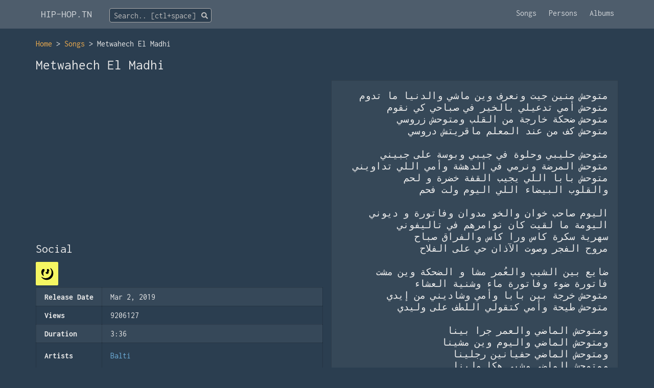

--- FILE ---
content_type: text/html; charset=UTF-8
request_url: https://www.hip-hop.tn/songs/MGb4zd-metwahech-el-madhi
body_size: 10729
content:
<!DOCTYPE html>
<html lang="en-US">
<head>
    <link rel="manifest" href="/manifest.json"/>
    <meta charset="UTF-8">
    <meta http-equiv="X-UA-Compatible" content="IE=edge">
    <meta name="viewport" content="width=device-width, initial-scale=1">
    <title>Metwahech El Madhi - hip-hop.tn</title>
    <link rel="preconnect" href="https://www.google-analytics.com">
    <meta name="dcterms.rightsHolder" content="hip-hop.tn"/>
    <meta name="apple-mobile-web-app-capable" content="yes">
    <meta name="apple-mobile-web-app-status-bar-style" content="black-translucent"/>
    <meta name="theme-color" content="#4E5D6C"/>
    <link rel="apple-touch-icon" href="/appicon.png"/>
    <link rel="schema.dcterms" href="http://purl.org/dc/terms/"/>
    <link rel="icon" href="/favicon.png" type="image/png"/>
    <link rel="shortcut icon" href="/favicon.ico" type="image/x-icon"/>
    <link rel="icon" href="/favicon.png" type="image/png"/>
        <meta property="fb:pages" content="100891634690894">
<meta property="og:title" content="Metwahech El Madhi">
<meta name="description" property="og:description" content="Listen to Metwahech El Madhi on hip-hop.tn">
<meta name="keywords" content="hip hop, rap tunisien, tunisian rap">
<meta name="csrf-param" content="_csrf">
<meta name="csrf-token" content="9M6FUgBAz6ic1Ngof1OQdav45SlNmoVjxSnZkqHEo0inmd9mTi6okM7nm3sLH9I9-IKrSjv41y2XYKrrwrHWAA==">

<link href="/prod/css/purecss.css?v=1690911080" rel="stylesheet">
<link href="/prod/css/site.css?v=1690911080" rel="stylesheet">
</head>
<body class="prod-mode">
<header>
    <div class="container">
        <div class="custom-menu-wrapper">
            <div class="pure-menu custom-menu">
                <a href="/" class="pure-menu-heading custom-menu-brand">HIP-HOP.TN</a>
                <form style="display: inline-block; position: relative; visibility: hidden;">
                    <textarea style="height: 28px; background: #2c3e4f;" data-url="/s"
                              class="form-control" id="search" placeholder="Search.. [key+space]"
                              aria-label="Search"></textarea>
                </form>
                <a href="javascript:void(0)" aria-label="Toggle Menu" class="custom-menu-toggle" id="toggle"><s
                            class="bar"></s><s class="bar"></s></a>
            </div>
            <div class="pure-menu pure-menu-horizontal custom-menu custom-menu-bottom custom-menu-tucked"
                 id="tuckedMenu">

                <div class="custom-menu-screen"></div>
                <ul class="pure-menu-list">
                                            <li class="pure-menu-item"><a class="pure-menu-link" href="/songs" data-pjax="main-pjax">Songs</a></li>
                                            <li class="pure-menu-item"><a class="pure-menu-link" href="/persons">Persons</a></li>
                                            <li class="pure-menu-item"><a class="pure-menu-link" href="/albums">Albums</a></li>
                                    </ul>
            </div>
        </div>
    </div>
</header>

<main class="container" id="app">
        <ul class="breadcrumb"><li><a href="/">Home</a></li>
<li><a href="/songs">Songs</a></li>
<li class="active">Metwahech El Madhi</li>
</ul>        <div class="song-view">

    <h1>
        <span class="title">Metwahech El Madhi</span>                    </h1>

    <div class="pure-g">
        <div class="pure-u-1-1 pure-u-md-1-2">

            <div class="position-sticky" style="top: 44px;"><div class="embed-responsive embed-responsive-16by9">
<iframe width="560" height="315" src="https://www.youtube.com/embed/uqj7SmCsbv0" frameborder="0" allow="accelerometer; autoplay; encrypted-media; gyroscope; picture-in-picture" allowfullscreen></iframe>
</div></div>
            <h3>Social</h3><ul class="sns-links"><li class="genius"><a class="pure-button pure-button-primary btn-sns" href="https://www.genius.com/Balti-metwahech-el-madhi-lyrics" rel="noopener" target="_blank"><svg class="hhi hhi-genius" arial-label="genius"><use xlink:href="#icon-genius"></use></svg></a></li></ul>
            <table id="w0" class="pure-table pure-table-striped pure-table-bordered detail-view"><tr><th>Release Date</th><td>Mar 2, 2019</td></tr>
<tr><th>Views</th><td>9206127</td></tr>
<tr><th>Duration</th><td>3:36</td></tr>
<tr><th>Artists</th><td><a class="person" href="/persons/yd2XBG-balti">Balti</a></td></tr>
<tr><th>Album</th><td><span class="not-set">(not set)</span></td></tr></table>        </div>

        <div class="pure-u-1-1 pure-u-md-1-2">
                        <div class="lyrics arabic">
                متوحش منين جيت ونعرف وين ماشي والدنيا ما تدوم<br />
متوحش أمي تدعيلي بالخير في صباحي كي نقوم<br />
متوحش ضحكة خارجة من القلب ومتوحش زروسي<br />
متوحش كف من عند المعلم ماقريتش دروسي<br />
<br />
متوحش حليبي وحلوة في جيبي وبوسة على جبيني<br />
متوحش المرضة ونرمي في الدهشة وأمي اللي تداويني<br />
متوحش بابا اللي يجيب القفة خضرة و لحم<br />
والقلوب البيضاء اللي اليوم ولت فحم<br />
<br />
اليوم صاحب خوان والخو مدوان وفاتورة و ديوني<br />
اليومة ما لقيت كان نوامرهم في تاليفوني<br />
سهرية سكرة كاس ورا كاس والفراق صباح<br />
مروح الفجر وصوت الآذان حي على الفلاح<br />
<br />
ضايع بين الشيب والعُمر مشا و الضحكة وين مشت<br />
فاتورة ضوء وفاتورة ماء وشنية العشاء<br />
متوحش خرجة بين بابا وأمي وشاديني من إيدي<br />
متوحش طيحة وأمي كتقولي اللطف على وليدي<br />
<br />
ومتوحش الماضي والعمر جرا بينا<br />
ومتوحش الماضي واليوم وين مشينا<br />
ومتوحش الماضي حفيانين رجلينا<br />
ومتوحش الماضي وشبي هكا ولينا<br />
<br />
متوحش أيام صغير وشيطان ومن غير ذنوب<br />
فقير وميزيريا ومستورين و فرحانة القلوب<br />
متوحش أخويا نتعارك أنا وياه على طرف دجاج<br />
وقتها أمي تقوم وتاخدلي حقي وتقول خوكم مكلاش<br />
<br />
متوحش صغري كيف لعبنا سارق وبوليس<br />
وأنا وبنت الجارة لعبنا عروسة وعريس<br />
اليوم كبرنا والبوليس حط السارق في الأحباس<br />
واليوم بنت الحارة ولات تتشاوف فضيحة بين الناس<br />
<br />
وتمشي الأيام وكبرت الهموم و الشيطان كبر<br />
اللي فينا استغنى واللي فينا حرق وفينا اللي هتر<br />
عركة على الورثة و الاخوات اليوم ولات عدو<br />
وماتت كبار وكبرت صغار و الخو ناسي خوه<br />
<br />
والدنيا فلو وكاسي مليان والبيرة في البار<br />
وناسي فاتورة الضوء والماء اللي تحت باب الدار<br />
متوحش خرجة بين بابا وأمي وشاديني من إيدي<br />
متوحش طيحة وأمي كتقولي اللطف على وليدي            </div>
            
        </div>
    </div>

</div>    </main>

<footer class="footer">
        <div class="container">
        <p class="footer-copyright">&copy; 2026 - hip-hop.tn</p>

        <div class="icons" style="display: none">
    <svg id="icon-eye" xmlns="http://www.w3.org/2000/svg" viewBox="0 0 576 512"><path fill="currentColor" d="M288 144a110.94 110.94 0 0 0-31.24 5 55.4 55.4 0 0 1 7.24 27 56 56 0 0 1-56 56 55.4 55.4 0 0 1-27-7.24A111.71 111.71 0 1 0 288 144zm284.52 97.4C518.29 135.59 410.93 64 288 64S57.68 135.64 3.48 241.41a32.35 32.35 0 0 0 0 29.19C57.71 376.41 165.07 448 288 448s230.32-71.64 284.52-177.41a32.35 32.35 0 0 0 0-29.19zM288 400c-98.65 0-189.09-55-237.93-144C98.91 167 189.34 112 288 112s189.09 55 237.93 144C477.1 345 386.66 400 288 400z"></path></svg>
    <svg id="icon-facebook" xmlns="http://www.w3.org/2000/svg" viewBox="0 0 320 512"><path fill="currentColor" d="M279.14 288l14.22-92.66h-88.91v-60.13c0-25.35 12.42-50.06 52.24-50.06h40.42V6.26S260.43 0 225.36 0c-73.22 0-121.08 44.38-121.08 124.72v70.62H22.89V288h81.39v224h100.17V288z"></path></svg>
    <svg id="icon-youtube" xmlns="http://www.w3.org/2000/svg" viewBox="0 0 448 512" class="svg-inline--fa fa-youtube-square fa-w-14 fa-7x"><path fill="currentColor" d="M186.8 202.1l95.2 54.1-95.2 54.1V202.1zM448 80v352c0 26.5-21.5 48-48 48H48c-26.5 0-48-21.5-48-48V80c0-26.5 21.5-48 48-48h352c26.5 0 48 21.5 48 48zm-42 176.3s0-59.6-7.6-88.2c-4.2-15.8-16.5-28.2-32.2-32.4C337.9 128 224 128 224 128s-113.9 0-142.2 7.7c-15.7 4.2-28 16.6-32.2 32.4-7.6 28.5-7.6 88.2-7.6 88.2s0 59.6 7.6 88.2c4.2 15.8 16.5 27.7 32.2 31.9C110.1 384 224 384 224 384s113.9 0 142.2-7.7c15.7-4.2 28-16.1 32.2-31.9 7.6-28.5 7.6-88.1 7.6-88.1z" class=""></path></svg>
    <svg id="icon-twitter" xmlns="http://www.w3.org/2000/svg" viewBox="0 0 512 512"><path fill="currentColor" d="M459.37 151.716c.325 4.548.325 9.097.325 13.645 0 138.72-105.583 298.558-298.558 298.558-59.452 0-114.68-17.219-161.137-47.106 8.447.974 16.568 1.299 25.34 1.299 49.055 0 94.213-16.568 130.274-44.832-46.132-.975-84.792-31.188-98.112-72.772 6.498.974 12.995 1.624 19.818 1.624 9.421 0 18.843-1.3 27.614-3.573-48.081-9.747-84.143-51.98-84.143-102.985v-1.299c13.969 7.797 30.214 12.67 47.431 13.319-28.264-18.843-46.781-51.005-46.781-87.391 0-19.492 5.197-37.36 14.294-52.954 51.655 63.675 129.3 105.258 216.365 109.807-1.624-7.797-2.599-15.918-2.599-24.04 0-57.828 46.782-104.934 104.934-104.934 30.213 0 57.502 12.67 76.67 33.137 23.715-4.548 46.456-13.32 66.599-25.34-7.798 24.366-24.366 44.833-46.132 57.827 21.117-2.273 41.584-8.122 60.426-16.243-14.292 20.791-32.161 39.308-52.628 54.253z"></path></svg>
    <svg id="icon-instagram" xmlns="http://www.w3.org/2000/svg" viewBox="0 0 448 512"><path fill="currentColor" d="M224.1 141c-63.6 0-114.9 51.3-114.9 114.9s51.3 114.9 114.9 114.9S339 319.5 339 255.9 287.7 141 224.1 141zm0 189.6c-41.1 0-74.7-33.5-74.7-74.7s33.5-74.7 74.7-74.7 74.7 33.5 74.7 74.7-33.6 74.7-74.7 74.7zm146.4-194.3c0 14.9-12 26.8-26.8 26.8-14.9 0-26.8-12-26.8-26.8s12-26.8 26.8-26.8 26.8 12 26.8 26.8zm76.1 27.2c-1.7-35.9-9.9-67.7-36.2-93.9-26.2-26.2-58-34.4-93.9-36.2-37-2.1-147.9-2.1-184.9 0-35.8 1.7-67.6 9.9-93.9 36.1s-34.4 58-36.2 93.9c-2.1 37-2.1 147.9 0 184.9 1.7 35.9 9.9 67.7 36.2 93.9s58 34.4 93.9 36.2c37 2.1 147.9 2.1 184.9 0 35.9-1.7 67.7-9.9 93.9-36.2 26.2-26.2 34.4-58 36.2-93.9 2.1-37 2.1-147.8 0-184.8zM398.8 388c-7.8 19.6-22.9 34.7-42.6 42.6-29.5 11.7-99.5 9-132.1 9s-102.7 2.6-132.1-9c-19.6-7.8-34.7-22.9-42.6-42.6-11.7-29.5-9-99.5-9-132.1s-2.6-102.7 9-132.1c7.8-19.6 22.9-34.7 42.6-42.6 29.5-11.7 99.5-9 132.1-9s102.7-2.6 132.1 9c19.6 7.8 34.7 22.9 42.6 42.6 11.7 29.5 9 99.5 9 132.1s2.7 102.7-9 132.1z"></path></svg>
    <svg id="icon-power-off" xmlns="http://www.w3.org/2000/svg" viewBox="0 0 512 512"><path fill="currentColor" d="M400 54.1c63 45 104 118.6 104 201.9 0 136.8-110.8 247.7-247.5 248C120 504.3 8.2 393 8 256.4 7.9 173.1 48.9 99.3 111.8 54.2c11.7-8.3 28-4.8 35 7.7L162.6 90c5.9 10.5 3.1 23.8-6.6 31-41.5 30.8-68 79.6-68 134.9-.1 92.3 74.5 168.1 168 168.1 91.6 0 168.6-74.2 168-169.1-.3-51.8-24.7-101.8-68.1-134-9.7-7.2-12.4-20.5-6.5-30.9l15.8-28.1c7-12.4 23.2-16.1 34.8-7.8zM296 264V24c0-13.3-10.7-24-24-24h-32c-13.3 0-24 10.7-24 24v240c0 13.3 10.7 24 24 24h32c13.3 0 24-10.7 24-24z"></path></svg>
    <svg id="icon-search" xmlns="http://www.w3.org/2000/svg" viewBox="0 0 512 512"><path fill="currentColor" d="M505 442.7L405.3 343c-4.5-4.5-10.6-7-17-7H372c27.6-35.3 44-79.7 44-128C416 93.1 322.9 0 208 0S0 93.1 0 208s93.1 208 208 208c48.3 0 92.7-16.4 128-44v16.3c0 6.4 2.5 12.5 7 17l99.7 99.7c9.4 9.4 24.6 9.4 33.9 0l28.3-28.3c9.4-9.4 9.4-24.6.1-34zM208 336c-70.7 0-128-57.2-128-128 0-70.7 57.2-128 128-128 70.7 0 128 57.2 128 128 0 70.7-57.2 128-128 128z"></path></svg>
    <svg id="icon-plus" xmlns="http://www.w3.org/2000/svg" viewBox="0 0 448 512"><path fill="currentColor" d="M416 208H272V64c0-17.67-14.33-32-32-32h-32c-17.67 0-32 14.33-32 32v144H32c-17.67 0-32 14.33-32 32v32c0 17.67 14.33 32 32 32h144v144c0 17.67 14.33 32 32 32h32c17.67 0 32-14.33 32-32V304h144c17.67 0 32-14.33 32-32v-32c0-17.67-14.33-32-32-32z"></path></svg>
    <svg id="icon-microphone-stand" xmlns="http://www.w3.org/2000/svg" viewBox="0 0 512 512"><path fill="currentColor" d="M289.54 60.53c-23.85 23.84-34.57 55.55-33 86.77l108.15 108.14c31.22 1.58 62.94-9.14 86.78-33l2.19-2.18L291.72 58.34zM6.74 423.18a26.67 26.67 0 0 0 1.07 36.57l44.38 44.37a26.74 26.74 0 0 0 36.63 1.14L224 385.93V496a16 16 0 0 0 16 16h32a16 16 0 0 0 16-16V329.44L344 280 232 168zM478.46 33.54a114.49 114.49 0 0 0-161.93 0l-2.19 2.18 161.94 161.93 2.18-2.18a114.49 114.49 0 0 0 0-161.93z"></path></svg>
    <svg id="icon-spotify" xmlns="http://www.w3.org/2000/svg" viewBox="0 0 496 512"><path fill="currentColor" d="M248 8C111.1 8 0 119.1 0 256s111.1 248 248 248 248-111.1 248-248S384.9 8 248 8zm100.7 364.9c-4.2 0-6.8-1.3-10.7-3.6-62.4-37.6-135-39.2-206.7-24.5-3.9 1-9 2.6-11.9 2.6-9.7 0-15.8-7.7-15.8-15.8 0-10.3 6.1-15.2 13.6-16.8 81.9-18.1 165.6-16.5 237 26.2 6.1 3.9 9.7 7.4 9.7 16.5s-7.1 15.4-15.2 15.4zm26.9-65.6c-5.2 0-8.7-2.3-12.3-4.2-62.5-37-155.7-51.9-238.6-29.4-4.8 1.3-7.4 2.6-11.9 2.6-10.7 0-19.4-8.7-19.4-19.4s5.2-17.8 15.5-20.7c27.8-7.8 56.2-13.6 97.8-13.6 64.9 0 127.6 16.1 177 45.5 8.1 4.8 11.3 11 11.3 19.7-.1 10.8-8.5 19.5-19.4 19.5zm31-76.2c-5.2 0-8.4-1.3-12.9-3.9-71.2-42.5-198.5-52.7-280.9-29.7-3.6 1-8.1 2.6-12.9 2.6-13.2 0-23.3-10.3-23.3-23.6 0-13.6 8.4-21.3 17.4-23.9 35.2-10.3 74.6-15.2 117.5-15.2 73 0 149.5 15.2 205.4 47.8 7.8 4.5 12.9 10.7 12.9 22.6 0 13.6-11 23.3-23.2 23.3z"></path></svg>
    <svg id="icon-itunes" xmlns="http://www.w3.org/2000/svg" viewBox="0 0 384 512"><path fill="currentColor" d="M381.9 388.2c-6.4 27.4-27.2 42.8-55.1 48-24.5 4.5-44.9 5.6-64.5-10.2-23.9-20.1-24.2-53.4-2.7-74.4 17-16.2 40.9-19.5 76.8-25.8 6-1.1 11.2-2.5 15.6-7.4 6.4-7.2 4.4-4.1 4.4-163.2 0-11.2-5.5-14.3-17-12.3-8.2 1.4-185.7 34.6-185.7 34.6-10.2 2.2-13.4 5.2-13.4 16.7 0 234.7 1.1 223.9-2.5 239.5-4.2 18.2-15.4 31.9-30.2 39.5-16.8 9.3-47.2 13.4-63.4 10.4-43.2-8.1-58.4-58-29.1-86.6 17-16.2 40.9-19.5 76.8-25.8 6-1.1 11.2-2.5 15.6-7.4 10.1-11.5 1.8-256.6 5.2-270.2.8-5.2 3-9.6 7.1-12.9 4.2-3.5 11.8-5.5 13.4-5.5 204-38.2 228.9-43.1 232.4-43.1 11.5-.8 18.1 6 18.1 17.6.2 344.5 1.1 326-1.8 338.5z"></path></svg>
    <svg id="icon-soundcloud" xmlns="http://www.w3.org/2000/svg" viewBox="0 0 640 512"><path fill="currentColor" d="M111.4 256.3l5.8 65-5.8 68.3c-.3 2.5-2.2 4.4-4.4 4.4s-4.2-1.9-4.2-4.4l-5.6-68.3 5.6-65c0-2.2 1.9-4.2 4.2-4.2 2.2 0 4.1 2 4.4 4.2zm21.4-45.6c-2.8 0-4.7 2.2-5 5l-5 105.6 5 68.3c.3 2.8 2.2 5 5 5 2.5 0 4.7-2.2 4.7-5l5.8-68.3-5.8-105.6c0-2.8-2.2-5-4.7-5zm25.5-24.1c-3.1 0-5.3 2.2-5.6 5.3l-4.4 130 4.4 67.8c.3 3.1 2.5 5.3 5.6 5.3 2.8 0 5.3-2.2 5.3-5.3l5.3-67.8-5.3-130c0-3.1-2.5-5.3-5.3-5.3zM7.2 283.2c-1.4 0-2.2 1.1-2.5 2.5L0 321.3l4.7 35c.3 1.4 1.1 2.5 2.5 2.5s2.2-1.1 2.5-2.5l5.6-35-5.6-35.6c-.3-1.4-1.1-2.5-2.5-2.5zm23.6-21.9c-1.4 0-2.5 1.1-2.5 2.5l-6.4 57.5 6.4 56.1c0 1.7 1.1 2.8 2.5 2.8s2.5-1.1 2.8-2.5l7.2-56.4-7.2-57.5c-.3-1.4-1.4-2.5-2.8-2.5zm25.3-11.4c-1.7 0-3.1 1.4-3.3 3.3L47 321.3l5.8 65.8c.3 1.7 1.7 3.1 3.3 3.1 1.7 0 3.1-1.4 3.1-3.1l6.9-65.8-6.9-68.1c0-1.9-1.4-3.3-3.1-3.3zm25.3-2.2c-1.9 0-3.6 1.4-3.6 3.6l-5.8 70 5.8 67.8c0 2.2 1.7 3.6 3.6 3.6s3.6-1.4 3.9-3.6l6.4-67.8-6.4-70c-.3-2.2-2-3.6-3.9-3.6zm241.4-110.9c-1.1-.8-2.8-1.4-4.2-1.4-2.2 0-4.2.8-5.6 1.9-1.9 1.7-3.1 4.2-3.3 6.7v.8l-3.3 176.7 1.7 32.5 1.7 31.7c.3 4.7 4.2 8.6 8.9 8.6s8.6-3.9 8.6-8.6l3.9-64.2-3.9-177.5c-.4-3-2-5.8-4.5-7.2zm-26.7 15.3c-1.4-.8-2.8-1.4-4.4-1.4s-3.1.6-4.4 1.4c-2.2 1.4-3.6 3.9-3.6 6.7l-.3 1.7-2.8 160.8s0 .3 3.1 65.6v.3c0 1.7.6 3.3 1.7 4.7 1.7 1.9 3.9 3.1 6.4 3.1 2.2 0 4.2-1.1 5.6-2.5 1.7-1.4 2.5-3.3 2.5-5.6l.3-6.7 3.1-58.6-3.3-162.8c-.3-2.8-1.7-5.3-3.9-6.7zm-111.4 22.5c-3.1 0-5.8 2.8-5.8 6.1l-4.4 140.6 4.4 67.2c.3 3.3 2.8 5.8 5.8 5.8 3.3 0 5.8-2.5 6.1-5.8l5-67.2-5-140.6c-.2-3.3-2.7-6.1-6.1-6.1zm376.7 62.8c-10.8 0-21.1 2.2-30.6 6.1-6.4-70.8-65.8-126.4-138.3-126.4-17.8 0-35 3.3-50.3 9.4-6.1 2.2-7.8 4.4-7.8 9.2v249.7c0 5 3.9 8.6 8.6 9.2h218.3c43.3 0 78.6-35 78.6-78.3.1-43.6-35.2-78.9-78.5-78.9zm-296.7-60.3c-4.2 0-7.5 3.3-7.8 7.8l-3.3 136.7 3.3 65.6c.3 4.2 3.6 7.5 7.8 7.5 4.2 0 7.5-3.3 7.5-7.5l3.9-65.6-3.9-136.7c-.3-4.5-3.3-7.8-7.5-7.8zm-53.6-7.8c-3.3 0-6.4 3.1-6.4 6.7l-3.9 145.3 3.9 66.9c.3 3.6 3.1 6.4 6.4 6.4 3.6 0 6.4-2.8 6.7-6.4l4.4-66.9-4.4-145.3c-.3-3.6-3.1-6.7-6.7-6.7zm26.7 3.4c-3.9 0-6.9 3.1-6.9 6.9L227 321.3l3.9 66.4c.3 3.9 3.1 6.9 6.9 6.9s6.9-3.1 6.9-6.9l4.2-66.4-4.2-141.7c0-3.9-3-6.9-6.9-6.9z"></path></svg>
    <svg id="icon-deezer" xmlns="http://www.w3.org/2000/svg" viewBox="0 0 97.75 97.75"><path fill="currentColor" d="M48.875,0C21.883,0,0,21.882,0,48.875S21.883,97.75,48.875,97.75S97.75,75.868,97.75,48.875S75.867,0,48.875,0z M25.676,69.248H12.365v-4.033h13.311V69.248z M25.676,64.006H12.365V59.97h13.311V64.006z M25.676,58.762H12.365v-4.035h13.311 V58.762z M25.676,53.516H12.365v-4.033h13.311V53.516z M25.676,48.271H12.365v-4.034h13.311V48.271z M40.604,69.248H27.291v-4.033 h13.313V69.248z M40.604,64.006H27.291V59.97h13.313V64.006z M40.604,58.762H27.291v-4.035h13.313V58.762z M55.531,69.248H42.219 v-4.033h13.313L55.531,69.248L55.531,69.248z M55.531,64.006H42.219V59.97h13.313L55.531,64.006L55.531,64.006z M55.531,58.762 H42.219v-4.035h13.313L55.531,58.762L55.531,58.762z M55.531,53.516H42.219v-4.033h13.313L55.531,53.516L55.531,53.516z M55.531,48.271H42.219v-4.034h13.313L55.531,48.271L55.531,48.271z M55.531,43.026H42.219v-4.034h13.313L55.531,43.026 L55.531,43.026z M55.531,37.783H42.219v-4.035h13.313L55.531,37.783L55.531,37.783z M70.457,69.248H57.145v-4.033h13.313 L70.457,69.248L70.457,69.248z M70.457,64.006H57.145V59.97h13.313L70.457,64.006L70.457,64.006z M70.457,58.762H57.145v-4.035 h13.313L70.457,58.762L70.457,58.762z M70.457,53.516H57.145v-4.033h13.313L70.457,53.516L70.457,53.516z M70.457,48.271H57.145 v-4.034h13.313L70.457,48.271L70.457,48.271z M85.385,69.248H72.072v-4.033h13.312V69.248z M85.385,64.006H72.072V59.97h13.312 V64.006z M85.385,58.759H72.072v-4.034h13.312V58.759z M85.385,53.516H72.072V49.48h13.312V53.516z M85.385,48.271H72.072v-4.037 h13.312V48.271z M85.385,43.025H72.072v-4.033h13.312V43.025z M85.385,37.78H72.072v-4.033h13.312V37.78z M72.072,32.536v-4.034 h13.312v4.034H72.072z"/></svg>
    <svg id="icon-wikipedia" xmlns="http://www.w3.org/2000/svg" viewBox="0 0 120 110"><path fill="currentColor" d="M 120.85,29.21 C 120.85,29.62 120.72,29.99 120.47,30.33 C 120.21,30.66 119.94,30.83 119.63,30.83 C 117.14,31.07 115.09,31.87 113.51,33.24 C 111.92,34.6 110.29,37.21 108.6,41.05 L 82.8,99.19 C 82.63,99.73 82.16,100 81.38,100 C 80.77,100 80.3,99.73 79.96,99.19 L 65.49,68.93 L 48.85,99.19 C 48.51,99.73 48.04,100 47.43,100 C 46.69,100 46.2,99.73 45.96,99.19 L 20.61,41.05 C 19.03,37.44 17.36,34.92 15.6,33.49 C 13.85,32.06 11.4,31.17 8.27,30.83 C 8,30.83 7.74,30.69 7.51,30.4 C 7.27,30.12 7.15,29.79 7.15,29.42 C 7.15,28.47 7.42,28 7.96,28 C 10.22,28 12.58,28.1 15.05,28.3 C 17.34,28.51 19.5,28.61 21.52,28.61 C 23.58,28.61 26.01,28.51 28.81,28.3 C 31.74,28.1 34.34,28 36.6,28 C 37.14,28 37.41,28.47 37.41,29.42 C 37.41,30.36 37.24,30.83 36.91,30.83 C 34.65,31 32.87,31.58 31.57,32.55 C 30.27,33.53 29.62,34.81 29.62,36.4 C 29.62,37.21 29.89,38.22 30.43,39.43 L 51.38,86.74 L 63.27,64.28 L 52.19,41.05 C 50.2,36.91 48.56,34.23 47.28,33.03 C 46,31.84 44.06,31.1 41.46,30.83 C 41.22,30.83 41,30.69 40.78,30.4 C 40.56,30.12 40.45,29.79 40.45,29.42 C 40.45,28.47 40.68,28 41.16,28 C 43.42,28 45.49,28.1 47.38,28.3 C 49.2,28.51 51.14,28.61 53.2,28.61 C 55.22,28.61 57.36,28.51 59.62,28.3 C 61.95,28.1 64.24,28 66.5,28 C 67.04,28 67.31,28.47 67.31,29.42 C 67.31,30.36 67.15,30.83 66.81,30.83 C 62.29,31.14 60.03,32.42 60.03,34.68 C 60.03,35.69 60.55,37.26 61.6,39.38 L 68.93,54.26 L 76.22,40.65 C 77.23,38.73 77.74,37.11 77.74,35.79 C 77.74,32.69 75.48,31.04 70.96,30.83 C 70.55,30.83 70.35,30.36 70.35,29.42 C 70.35,29.08 70.45,28.76 70.65,28.46 C 70.86,28.15 71.06,28 71.26,28 C 72.88,28 74.87,28.1 77.23,28.3 C 79.49,28.51 81.35,28.61 82.8,28.61 C 83.84,28.61 85.38,28.52 87.4,28.35 C 89.96,28.12 92.11,28 93.83,28 C 94.23,28 94.43,28.4 94.43,29.21 C 94.43,30.29 94.06,30.83 93.32,30.83 C 90.69,31.1 88.57,31.83 86.97,33.01 C 85.37,34.19 83.37,36.87 80.98,41.05 L 71.26,59.02 L 84.42,85.83 L 103.85,40.65 C 104.52,39 104.86,37.48 104.86,36.1 C 104.86,32.79 102.6,31.04 98.08,30.83 C 97.67,30.83 97.47,30.36 97.47,29.42 C 97.47,28.47 97.77,28 98.38,28 C 100.03,28 101.99,28.1 104.25,28.3 C 106.34,28.51 108.1,28.61 109.51,28.61 C 111,28.61 112.72,28.51 114.67,28.3 C 116.7,28.1 118.52,28 120.14,28 C 120.61,28 120.85,28.4 120.85,29.21 z" /></svg>
    <svg id="icon-genius" xmlns="http://www.w3.org/2000/svg" viewBox="0 0 50 50" style="background: white"><path fill="black" d="M 37.359375 5.578125 C 37.123875 5.593125 36.893797 5.6896875 36.716797 5.8671875 C 36.361797 6.2221875 36.325813 6.7875469 36.632812 7.1855469 C 39.489812 10.888547 41 15.32 41 20 C 41 31.579 31.579 41 20 41 C 15.32 41 10.8905 39.489813 7.1875 36.632812 C 6.7895 36.325812 6.2261406 36.360797 5.8691406 36.716797 C 5.5141406 37.071797 5.4762031 37.636203 5.7832031 38.033203 C 10.179203 43.731203 16.819 47 24 47 C 36.683 47 47 36.683 47 24 C 47 16.82 43.732156 10.179203 38.035156 5.7832031 C 37.836156 5.6297031 37.594875 5.563125 37.359375 5.578125 z M 10.210938 9 C 9.9489375 9 9.6977188 9.1021563 9.5117188 9.2851562 C 6.6027187 12.133156 5 15.939 5 20 C 5 25.288 7.8457812 30.242641 12.425781 32.931641 C 12.582781 33.024641 12.757641 33.070312 12.931641 33.070312 C 13.190641 33.070312 13.446672 32.969344 13.638672 32.777344 C 13.960672 32.455344 14.023969 31.9555 13.792969 31.5625 C 12.619969 29.5655 12 27.297 12 25 C 12 21.585 13.318844 18.356156 15.714844 15.910156 C 15.897844 15.723156 16 15.472937 16 15.210938 L 16 10 C 16 9.448 15.553 9 15 9 L 10.210938 9 z M 26 9 C 25.447 9 25 9.448 25 10 L 25 16.5 C 25 18.43 23.43 20 21.5 20 C 21.441 20 21.385125 19.988469 21.328125 19.980469 L 21.148438 19.958984 C 20.850438 19.925984 20.551844 20.033094 20.339844 20.246094 C 20.126844 20.458094 20.020781 20.754688 20.050781 21.054688 C 20.337781 23.873687 22.68 26 25.5 26 C 28.532 26 31 23.533 31 20.5 L 31 16 L 32 16 C 32.332 16 32.642125 15.834547 32.828125 15.560547 C 33.014125 15.285547 33.052687 14.936906 32.929688 14.628906 L 30.929688 9.6289062 C 30.776687 9.2489063 30.409 9 30 9 L 26 9 z"/></svg>
    <svg id="icon-pen" xmlns="http://www.w3.org/2000/svg" viewBox="0 0 512 512"><path fill="currentColor" d="M497.9 142.1l-46.1 46.1c-4.7 4.7-12.3 4.7-17 0l-111-111c-4.7-4.7-4.7-12.3 0-17l46.1-46.1c18.7-18.7 49.1-18.7 67.9 0l60.1 60.1c18.8 18.7 18.8 49.1 0 67.9zM284.2 99.8L21.6 362.4.4 483.9c-2.9 16.4 11.4 30.6 27.8 27.8l121.5-21.3 262.6-262.6c4.7-4.7 4.7-12.3 0-17l-111-111c-4.8-4.7-12.4-4.7-17.1 0zM124.1 339.9c-5.5-5.5-5.5-14.3 0-19.8l154-154c5.5-5.5 14.3-5.5 19.8 0s5.5 14.3 0 19.8l-154 154c-5.5 5.5-14.3 5.5-19.8 0zM88 424h48v36.3l-64.5 11.3-31.1-31.1L51.7 376H88v48z"></path></svg>
    <svg id="icon-trash" xmlns="http://www.w3.org/2000/svg" viewBox="0 0 448 512"><path fill="currentColor" d="M432 32H312l-9.4-18.7A24 24 0 0 0 281.1 0H166.8a23.72 23.72 0 0 0-21.4 13.3L136 32H16A16 16 0 0 0 0 48v32a16 16 0 0 0 16 16h416a16 16 0 0 0 16-16V48a16 16 0 0 0-16-16zM53.2 467a48 48 0 0 0 47.9 45h245.8a48 48 0 0 0 47.9-45L416 128H32z"></path></svg>
    <svg id="icon-lyrics" xmlns="http://www.w3.org/2000/svg" viewBox="0 0 640 512"><path fill="currentColor" d="M608 336h-64V88c0-48.52-39.47-88-88-88H80C35.88 0 0 35.89 0 80v64c0 17.64 14.34 32 32 32h80v227.44c0 55.44 41.69 105.46 98.66 108.3v.26h312C587.38 512 640 459.36 640 394.67V368c0-17.64-14.34-32-32-32zM48 128V80c0-17.64 14.34-32 32-32s32 14.36 32 32v48H48zm112 275.44V80c0-11.38-2.38-22.2-6.69-32H456c22.06 0 40 17.94 40 40v248H304c-17.66 0-32 14.36-32 32v40c0 71.98-112 78.07-112-4.56zm432-8.77c0 38.23-31.09 69.33-69.34 69.33H303.11c10.67-16.62 16.89-35.92 16.89-56v-24h272v10.67z" class=""></path></svg>
</div>
        <p class="footer-links">
            <a href="/contact">Contact</a> -
            <a href="/about">About</a>        </p>

    </div>
</footer>

<script type="application/ld+json">{"@context":"http://schema.org","itemListElement":[{"position":1,"item":{"@id":"https://www.hip-hop.tn/songs","name":"Songs"},"@type":"ListItem"},{"position":2,"item":{"@id":"https://www.hip-hop.tn/songs/MGb4zd-metwahech-el-madhi","name":"Metwahech El Madhi"},"@type":"ListItem"}],"@type":"BreadcrumbList"}</script>
<script src="/prod/js/manifest.js?v=1690911080"></script>
<script src="/prod/js/vendor.js?v=1690911080"></script>
<script src="/prod/js/site.js?v=1690911080"></script>
    <script>
        navigator.serviceWorker && window.addEventListener('load', function () {
            navigator.serviceWorker.register('/sw.js');
        });
    </script>
    <script async src="https://www.googletagmanager.com/gtag/js?id=UA-152723613-1"></script>
    <script>
        window.dataLayer = window.dataLayer || [];

        function gtag() {
            dataLayer.push(arguments);
        }

        gtag('js', new Date());
        gtag('config', 'UA-152723613-1');
    </script>

</body>
</html>
